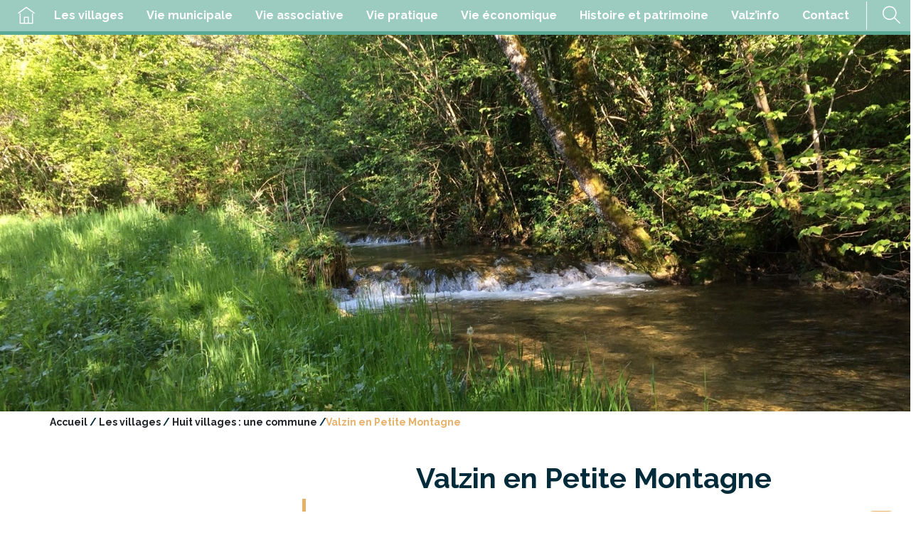

--- FILE ---
content_type: text/html; charset=UTF-8
request_url: https://www.valzinenpetitemontagne.fr/villages/huit-villages-une-commune/valzin-en-petite-montagne/
body_size: 7572
content:
<!DOCTYPE html>
<html lang="fr-FR">
	<head>
		<meta http-equiv="Content-Type" content="text/html; charset=UTF-8" />
		<meta name="viewport" content="width=device-width, initial-scale=1.0, maximum-scale=1.0, user-scalable=no" />
		<title>Valzin en Petite Montagne - Commune de Valzin en Petite Montagne</title>
		<meta name='robots' content='index, follow, max-image-preview:large, max-snippet:-1, max-video-preview:-1' />
	<style>img:is([sizes="auto" i], [sizes^="auto," i]) { contain-intrinsic-size: 3000px 1500px }</style>
	
	<!-- This site is optimized with the Yoast SEO plugin v24.7 - https://yoast.com/wordpress/plugins/seo/ -->
	<link rel="canonical" href="https://www.valzinenpetitemontagne.fr/villages/huit-villages-une-commune/valzin-en-petite-montagne/" />
	<meta property="og:locale" content="fr_FR" />
	<meta property="og:type" content="article" />
	<meta property="og:title" content="Valzin en Petite Montagne - Commune de Valzin en Petite Montagne" />
	<meta property="og:description" content="&nbsp; &nbsp; &nbsp; &nbsp; &nbsp; &nbsp; &nbsp; &nbsp;" />
	<meta property="og:url" content="https://www.valzinenpetitemontagne.fr/villages/huit-villages-une-commune/valzin-en-petite-montagne/" />
	<meta property="og:site_name" content="Commune de Valzin en Petite Montagne" />
	<meta property="article:modified_time" content="2021-04-09T17:17:52+00:00" />
	<meta property="og:image" content="https://www.valzinenpetitemontagne.fr/wp-content/uploads/sites/5/2019/03/le-vazin-a-fetigny-e1599147936257.jpg" />
	<meta property="og:image:width" content="1632" />
	<meta property="og:image:height" content="1224" />
	<meta property="og:image:type" content="image/jpeg" />
	<meta name="twitter:card" content="summary_large_image" />
	<script type="application/ld+json" class="yoast-schema-graph">{"@context":"https://schema.org","@graph":[{"@type":"WebPage","@id":"https://www.valzinenpetitemontagne.fr/villages/huit-villages-une-commune/valzin-en-petite-montagne/","url":"https://www.valzinenpetitemontagne.fr/villages/huit-villages-une-commune/valzin-en-petite-montagne/","name":"Valzin en Petite Montagne - Commune de Valzin en Petite Montagne","isPartOf":{"@id":"http://www.valzinenpetitemontagne.fr/#website"},"primaryImageOfPage":{"@id":"https://www.valzinenpetitemontagne.fr/villages/huit-villages-une-commune/valzin-en-petite-montagne/#primaryimage"},"image":{"@id":"https://www.valzinenpetitemontagne.fr/villages/huit-villages-une-commune/valzin-en-petite-montagne/#primaryimage"},"thumbnailUrl":"https://www.valzinenpetitemontagne.fr/wp-content/uploads/sites/5/2019/03/le-vazin-a-fetigny-e1599147936257.jpg","datePublished":"2019-04-23T06:33:31+00:00","dateModified":"2021-04-09T17:17:52+00:00","breadcrumb":{"@id":"https://www.valzinenpetitemontagne.fr/villages/huit-villages-une-commune/valzin-en-petite-montagne/#breadcrumb"},"inLanguage":"fr-FR","potentialAction":[{"@type":"ReadAction","target":["https://www.valzinenpetitemontagne.fr/villages/huit-villages-une-commune/valzin-en-petite-montagne/"]}]},{"@type":"ImageObject","inLanguage":"fr-FR","@id":"https://www.valzinenpetitemontagne.fr/villages/huit-villages-une-commune/valzin-en-petite-montagne/#primaryimage","url":"https://www.valzinenpetitemontagne.fr/wp-content/uploads/sites/5/2019/03/le-vazin-a-fetigny-e1599147936257.jpg","contentUrl":"https://www.valzinenpetitemontagne.fr/wp-content/uploads/sites/5/2019/03/le-vazin-a-fetigny-e1599147936257.jpg","width":1632,"height":1224,"caption":"le Valzin à Fétigny"},{"@type":"BreadcrumbList","@id":"https://www.valzinenpetitemontagne.fr/villages/huit-villages-une-commune/valzin-en-petite-montagne/#breadcrumb","itemListElement":[{"@type":"ListItem","position":1,"name":"Accueil","item":"http://www.valzinenpetitemontagne.fr/"},{"@type":"ListItem","position":2,"name":"Les villages","item":"http://www.valzinenpetitemontagne.fr/villages/"},{"@type":"ListItem","position":3,"name":"Huit villages : une commune","item":"https://www.valzinenpetitemontagne.fr/villages/huit-villages-une-commune/"},{"@type":"ListItem","position":4,"name":"Valzin en Petite Montagne"}]},{"@type":"WebSite","@id":"http://www.valzinenpetitemontagne.fr/#website","url":"http://www.valzinenpetitemontagne.fr/","name":"Commune de Valzin en Petite Montagne","description":"Huit villages en Petite Montagne","potentialAction":[{"@type":"SearchAction","target":{"@type":"EntryPoint","urlTemplate":"http://www.valzinenpetitemontagne.fr/?s={search_term_string}"},"query-input":{"@type":"PropertyValueSpecification","valueRequired":true,"valueName":"search_term_string"}}],"inLanguage":"fr-FR"}]}</script>
	<!-- / Yoast SEO plugin. -->


<link rel='dns-prefetch' href='//unpkg.com' />
<link rel='dns-prefetch' href='//fonts.googleapis.com' />
		<!-- This site uses the Google Analytics by MonsterInsights plugin v9.4.0 - Using Analytics tracking - https://www.monsterinsights.com/ -->
		<!-- Remarque : MonsterInsights n’est actuellement pas configuré sur ce site. Le propriétaire doit authentifier son compte Google Analytics dans les réglages de MonsterInsights.  -->
					<!-- No tracking code set -->
				<!-- / Google Analytics by MonsterInsights -->
		<link rel='stylesheet' id='adakaflexcontent-icons-css' href='https://www.valzinenpetitemontagne.fr/wp-content/plugins/adaka-flex-content/public/css/icons/style.css?ver=0.0.1' type='text/css' media='all' />
<link rel='stylesheet' id='adakaflexcontent-css' href='https://www.valzinenpetitemontagne.fr/wp-content/plugins/adaka-flex-content/public/css/main.css?ver=0.0.4' type='text/css' media='all' />
<link rel='stylesheet' id='jquery.mCustomScrollbar-css' href='https://www.valzinenpetitemontagne.fr/wp-content/plugins/adaka-flex-content/public/css/jquery.mCustomScrollbar.min.css?ver=0.0.1' type='text/css' media='all' />
<link rel='stylesheet' id='jquery.slick-css' href='https://www.valzinenpetitemontagne.fr/wp-content/plugins/adaka-flex-content/public/css/jquery.slick.1.9.0.css?ver=1.9.0' type='text/css' media='all' />
<link rel='stylesheet' id='wp-block-library-css' href='https://www.valzinenpetitemontagne.fr/wp-includes/css/dist/block-library/style.min.css?ver=6.7.2' type='text/css' media='all' />
<style id='classic-theme-styles-inline-css' type='text/css'>
/*! This file is auto-generated */
.wp-block-button__link{color:#fff;background-color:#32373c;border-radius:9999px;box-shadow:none;text-decoration:none;padding:calc(.667em + 2px) calc(1.333em + 2px);font-size:1.125em}.wp-block-file__button{background:#32373c;color:#fff;text-decoration:none}
</style>
<style id='global-styles-inline-css' type='text/css'>
:root{--wp--preset--aspect-ratio--square: 1;--wp--preset--aspect-ratio--4-3: 4/3;--wp--preset--aspect-ratio--3-4: 3/4;--wp--preset--aspect-ratio--3-2: 3/2;--wp--preset--aspect-ratio--2-3: 2/3;--wp--preset--aspect-ratio--16-9: 16/9;--wp--preset--aspect-ratio--9-16: 9/16;--wp--preset--color--black: #000000;--wp--preset--color--cyan-bluish-gray: #abb8c3;--wp--preset--color--white: #ffffff;--wp--preset--color--pale-pink: #f78da7;--wp--preset--color--vivid-red: #cf2e2e;--wp--preset--color--luminous-vivid-orange: #ff6900;--wp--preset--color--luminous-vivid-amber: #fcb900;--wp--preset--color--light-green-cyan: #7bdcb5;--wp--preset--color--vivid-green-cyan: #00d084;--wp--preset--color--pale-cyan-blue: #8ed1fc;--wp--preset--color--vivid-cyan-blue: #0693e3;--wp--preset--color--vivid-purple: #9b51e0;--wp--preset--gradient--vivid-cyan-blue-to-vivid-purple: linear-gradient(135deg,rgba(6,147,227,1) 0%,rgb(155,81,224) 100%);--wp--preset--gradient--light-green-cyan-to-vivid-green-cyan: linear-gradient(135deg,rgb(122,220,180) 0%,rgb(0,208,130) 100%);--wp--preset--gradient--luminous-vivid-amber-to-luminous-vivid-orange: linear-gradient(135deg,rgba(252,185,0,1) 0%,rgba(255,105,0,1) 100%);--wp--preset--gradient--luminous-vivid-orange-to-vivid-red: linear-gradient(135deg,rgba(255,105,0,1) 0%,rgb(207,46,46) 100%);--wp--preset--gradient--very-light-gray-to-cyan-bluish-gray: linear-gradient(135deg,rgb(238,238,238) 0%,rgb(169,184,195) 100%);--wp--preset--gradient--cool-to-warm-spectrum: linear-gradient(135deg,rgb(74,234,220) 0%,rgb(151,120,209) 20%,rgb(207,42,186) 40%,rgb(238,44,130) 60%,rgb(251,105,98) 80%,rgb(254,248,76) 100%);--wp--preset--gradient--blush-light-purple: linear-gradient(135deg,rgb(255,206,236) 0%,rgb(152,150,240) 100%);--wp--preset--gradient--blush-bordeaux: linear-gradient(135deg,rgb(254,205,165) 0%,rgb(254,45,45) 50%,rgb(107,0,62) 100%);--wp--preset--gradient--luminous-dusk: linear-gradient(135deg,rgb(255,203,112) 0%,rgb(199,81,192) 50%,rgb(65,88,208) 100%);--wp--preset--gradient--pale-ocean: linear-gradient(135deg,rgb(255,245,203) 0%,rgb(182,227,212) 50%,rgb(51,167,181) 100%);--wp--preset--gradient--electric-grass: linear-gradient(135deg,rgb(202,248,128) 0%,rgb(113,206,126) 100%);--wp--preset--gradient--midnight: linear-gradient(135deg,rgb(2,3,129) 0%,rgb(40,116,252) 100%);--wp--preset--font-size--small: 13px;--wp--preset--font-size--medium: 20px;--wp--preset--font-size--large: 36px;--wp--preset--font-size--x-large: 42px;--wp--preset--spacing--20: 0.44rem;--wp--preset--spacing--30: 0.67rem;--wp--preset--spacing--40: 1rem;--wp--preset--spacing--50: 1.5rem;--wp--preset--spacing--60: 2.25rem;--wp--preset--spacing--70: 3.38rem;--wp--preset--spacing--80: 5.06rem;--wp--preset--shadow--natural: 6px 6px 9px rgba(0, 0, 0, 0.2);--wp--preset--shadow--deep: 12px 12px 50px rgba(0, 0, 0, 0.4);--wp--preset--shadow--sharp: 6px 6px 0px rgba(0, 0, 0, 0.2);--wp--preset--shadow--outlined: 6px 6px 0px -3px rgba(255, 255, 255, 1), 6px 6px rgba(0, 0, 0, 1);--wp--preset--shadow--crisp: 6px 6px 0px rgba(0, 0, 0, 1);}:where(.is-layout-flex){gap: 0.5em;}:where(.is-layout-grid){gap: 0.5em;}body .is-layout-flex{display: flex;}.is-layout-flex{flex-wrap: wrap;align-items: center;}.is-layout-flex > :is(*, div){margin: 0;}body .is-layout-grid{display: grid;}.is-layout-grid > :is(*, div){margin: 0;}:where(.wp-block-columns.is-layout-flex){gap: 2em;}:where(.wp-block-columns.is-layout-grid){gap: 2em;}:where(.wp-block-post-template.is-layout-flex){gap: 1.25em;}:where(.wp-block-post-template.is-layout-grid){gap: 1.25em;}.has-black-color{color: var(--wp--preset--color--black) !important;}.has-cyan-bluish-gray-color{color: var(--wp--preset--color--cyan-bluish-gray) !important;}.has-white-color{color: var(--wp--preset--color--white) !important;}.has-pale-pink-color{color: var(--wp--preset--color--pale-pink) !important;}.has-vivid-red-color{color: var(--wp--preset--color--vivid-red) !important;}.has-luminous-vivid-orange-color{color: var(--wp--preset--color--luminous-vivid-orange) !important;}.has-luminous-vivid-amber-color{color: var(--wp--preset--color--luminous-vivid-amber) !important;}.has-light-green-cyan-color{color: var(--wp--preset--color--light-green-cyan) !important;}.has-vivid-green-cyan-color{color: var(--wp--preset--color--vivid-green-cyan) !important;}.has-pale-cyan-blue-color{color: var(--wp--preset--color--pale-cyan-blue) !important;}.has-vivid-cyan-blue-color{color: var(--wp--preset--color--vivid-cyan-blue) !important;}.has-vivid-purple-color{color: var(--wp--preset--color--vivid-purple) !important;}.has-black-background-color{background-color: var(--wp--preset--color--black) !important;}.has-cyan-bluish-gray-background-color{background-color: var(--wp--preset--color--cyan-bluish-gray) !important;}.has-white-background-color{background-color: var(--wp--preset--color--white) !important;}.has-pale-pink-background-color{background-color: var(--wp--preset--color--pale-pink) !important;}.has-vivid-red-background-color{background-color: var(--wp--preset--color--vivid-red) !important;}.has-luminous-vivid-orange-background-color{background-color: var(--wp--preset--color--luminous-vivid-orange) !important;}.has-luminous-vivid-amber-background-color{background-color: var(--wp--preset--color--luminous-vivid-amber) !important;}.has-light-green-cyan-background-color{background-color: var(--wp--preset--color--light-green-cyan) !important;}.has-vivid-green-cyan-background-color{background-color: var(--wp--preset--color--vivid-green-cyan) !important;}.has-pale-cyan-blue-background-color{background-color: var(--wp--preset--color--pale-cyan-blue) !important;}.has-vivid-cyan-blue-background-color{background-color: var(--wp--preset--color--vivid-cyan-blue) !important;}.has-vivid-purple-background-color{background-color: var(--wp--preset--color--vivid-purple) !important;}.has-black-border-color{border-color: var(--wp--preset--color--black) !important;}.has-cyan-bluish-gray-border-color{border-color: var(--wp--preset--color--cyan-bluish-gray) !important;}.has-white-border-color{border-color: var(--wp--preset--color--white) !important;}.has-pale-pink-border-color{border-color: var(--wp--preset--color--pale-pink) !important;}.has-vivid-red-border-color{border-color: var(--wp--preset--color--vivid-red) !important;}.has-luminous-vivid-orange-border-color{border-color: var(--wp--preset--color--luminous-vivid-orange) !important;}.has-luminous-vivid-amber-border-color{border-color: var(--wp--preset--color--luminous-vivid-amber) !important;}.has-light-green-cyan-border-color{border-color: var(--wp--preset--color--light-green-cyan) !important;}.has-vivid-green-cyan-border-color{border-color: var(--wp--preset--color--vivid-green-cyan) !important;}.has-pale-cyan-blue-border-color{border-color: var(--wp--preset--color--pale-cyan-blue) !important;}.has-vivid-cyan-blue-border-color{border-color: var(--wp--preset--color--vivid-cyan-blue) !important;}.has-vivid-purple-border-color{border-color: var(--wp--preset--color--vivid-purple) !important;}.has-vivid-cyan-blue-to-vivid-purple-gradient-background{background: var(--wp--preset--gradient--vivid-cyan-blue-to-vivid-purple) !important;}.has-light-green-cyan-to-vivid-green-cyan-gradient-background{background: var(--wp--preset--gradient--light-green-cyan-to-vivid-green-cyan) !important;}.has-luminous-vivid-amber-to-luminous-vivid-orange-gradient-background{background: var(--wp--preset--gradient--luminous-vivid-amber-to-luminous-vivid-orange) !important;}.has-luminous-vivid-orange-to-vivid-red-gradient-background{background: var(--wp--preset--gradient--luminous-vivid-orange-to-vivid-red) !important;}.has-very-light-gray-to-cyan-bluish-gray-gradient-background{background: var(--wp--preset--gradient--very-light-gray-to-cyan-bluish-gray) !important;}.has-cool-to-warm-spectrum-gradient-background{background: var(--wp--preset--gradient--cool-to-warm-spectrum) !important;}.has-blush-light-purple-gradient-background{background: var(--wp--preset--gradient--blush-light-purple) !important;}.has-blush-bordeaux-gradient-background{background: var(--wp--preset--gradient--blush-bordeaux) !important;}.has-luminous-dusk-gradient-background{background: var(--wp--preset--gradient--luminous-dusk) !important;}.has-pale-ocean-gradient-background{background: var(--wp--preset--gradient--pale-ocean) !important;}.has-electric-grass-gradient-background{background: var(--wp--preset--gradient--electric-grass) !important;}.has-midnight-gradient-background{background: var(--wp--preset--gradient--midnight) !important;}.has-small-font-size{font-size: var(--wp--preset--font-size--small) !important;}.has-medium-font-size{font-size: var(--wp--preset--font-size--medium) !important;}.has-large-font-size{font-size: var(--wp--preset--font-size--large) !important;}.has-x-large-font-size{font-size: var(--wp--preset--font-size--x-large) !important;}
:where(.wp-block-post-template.is-layout-flex){gap: 1.25em;}:where(.wp-block-post-template.is-layout-grid){gap: 1.25em;}
:where(.wp-block-columns.is-layout-flex){gap: 2em;}:where(.wp-block-columns.is-layout-grid){gap: 2em;}
:root :where(.wp-block-pullquote){font-size: 1.5em;line-height: 1.6;}
</style>
<link rel='stylesheet' id='adaka-sml-css' href='https://www.valzinenpetitemontagne.fr/wp-content/plugins/adaka-sml/css/adaka-sml.css?ver=6.7.2' type='text/css' media='all' />
<link rel='stylesheet' id='icomoon-css' href='https://www.valzinenpetitemontagne.fr/wp-content/themes/adaka/css/icomoon/style.css?ver=6.7.2' type='text/css' media='all' />
<link rel='stylesheet' id='google-font-css' href='https://fonts.googleapis.com/css?family=Raleway%3A700%7CLato%3A400%2C700%2C900&#038;ver=6.7.2' type='text/css' media='all' />
<link rel='stylesheet' id='jquery.colorbox-css' href='https://www.valzinenpetitemontagne.fr/wp-content/themes/adaka/css/jquery.colorbox.css?ver=6.7.2' type='text/css' media='all' />
<link rel='stylesheet' id='default-css' href='https://www.valzinenpetitemontagne.fr/wp-content/themes/adaka/style.css?ver=1.5' type='text/css' media='all' />
<link rel='stylesheet' id='default-child-css' href='https://www.valzinenpetitemontagne.fr/wp-content/themes/adaka-child/style.css?ver=1.5' type='text/css' media='all' />
<link rel='stylesheet' id='main-child-css' href='https://www.valzinenpetitemontagne.fr/wp-content/themes/adaka-child/css/main.5.css?ver=1.5' type='text/css' media='all' />
<script type="text/javascript" src="https://www.valzinenpetitemontagne.fr/wp-content/plugins/adaka-flex-content/public/js/helpers.js?ver=6.7.2" id="adakaflexcontent.helper-js"></script>
<script type="text/javascript" src="https://www.valzinenpetitemontagne.fr/wp-content/themes/adaka/js/vendor/jquery-3.3.1.min.js?ver=6.7.2" id="jquery-js"></script>
<script type="text/javascript" src="https://unpkg.com/scrollreveal@4.0.0/dist/scrollreveal.min.js?ver=6.7.2" id="scrollreveal-js"></script>
<script type="text/javascript" src="https://www.valzinenpetitemontagne.fr/wp-content/themes/adaka/js/vendor/jquery.validate.min.js?ver=6.7.2" id="validate-js"></script>
<script type="text/javascript" src="https://www.valzinenpetitemontagne.fr/wp-content/themes/adaka/js/vendor/jquery.validate.message_fr.js?ver=1.5" id="validate-message-js"></script>
<script type="text/javascript" src="https://www.valzinenpetitemontagne.fr/wp-content/themes/adaka/js/vendor/jquery.colorbox.min.js?ver=1.5" id="jquery.colorbox-js"></script>
<script type="text/javascript" src="https://www.valzinenpetitemontagne.fr/wp-content/themes/adaka/js/vendor/jquery.menuMobile.js?ver=1.5" id="menuMobile-js"></script>
<script type="text/javascript" id="script-js-extra">
/* <![CDATA[ */
var oJson = {"ajaxurl":"https:\/\/www.valzinenpetitemontagne.fr\/wp-content\/plugins\/adaka-protect-admin-ajax.php","resturl":"https:\/\/www.valzinenpetitemontagne.fr\/wp-json\/","siteurl":"https:\/\/www.valzinenpetitemontagne.fr","nonce":"1c38aa83e0","isHome":"","id":"2228"};
/* ]]> */
</script>
<script type="text/javascript" src="https://www.valzinenpetitemontagne.fr/wp-content/themes/adaka/js/script.js?ver=1.5" id="script-js"></script>
<script type="text/javascript" src="https://www.valzinenpetitemontagne.fr/wp-content/themes/adaka/js/vendor/parallax.min.js?ver=6.7.2" id="parallax-js"></script>
<link rel='shortlink' href='https://www.valzinenpetitemontagne.fr/?p=2228' />
<script src='https://www.terredemeraude.fr/?dm=2e58db775e6eb38e0bf7100a1c9d8b20&amp;action=load&amp;blogid=5&amp;siteid=1&amp;t=1484373296&amp;back=https%3A%2F%2Fwww.valzinenpetitemontagne.fr%2Fvillages%2Fhuit-villages-une-commune%2Fvalzin-en-petite-montagne%2F' type='text/javascript'></script><!-- Analytics by WP Statistics - https://wp-statistics.com -->
        <link rel="apple-touch-icon-precomposed" sizes="57x57" href="https://www.valzinenpetitemontagne.fr/wp-content/themes/adaka/img/favicon/apple-touch-icon-57x57.png" />
        <link rel="apple-touch-icon-precomposed" sizes="114x114" href="https://www.valzinenpetitemontagne.fr/wp-content/themes/adaka/img/favicon/apple-touch-icon-114x114.png" />
        <link rel="apple-touch-icon-precomposed" sizes="72x72" href="https://www.valzinenpetitemontagne.fr/wp-content/themes/adaka/img/favicon/apple-touch-icon-72x72.png" />
        <link rel="apple-touch-icon-precomposed" sizes="144x144" href="https://www.valzinenpetitemontagne.fr/wp-content/themes/adaka/img/favicon/apple-touch-icon-144x144.png" />
        <link rel="apple-touch-icon-precomposed" sizes="60x60" href="https://www.valzinenpetitemontagne.fr/wp-content/themes/adaka/img/favicon/apple-touch-icon-60x60.png" />
        <link rel="apple-touch-icon-precomposed" sizes="120x120" href="https://www.valzinenpetitemontagne.fr/wp-content/themes/adaka/img/favicon/apple-touch-icon-120x120.png" />
        <link rel="apple-touch-icon-precomposed" sizes="76x76" href="https://www.valzinenpetitemontagne.fr/wp-content/themes/adaka/img/favicon/apple-touch-icon-76x76.png" />
        <link rel="apple-touch-icon-precomposed" sizes="152x152" href="https://www.valzinenpetitemontagne.fr/wp-content/themes/adaka/img/favicon/apple-touch-icon-152x152.png" />
        <link rel="icon" type="image/png" href="https://www.valzinenpetitemontagne.fr/wp-content/themes/adaka/img/favicon/favicon-196x196.png" sizes="196x196" />
        <link rel="icon" type="image/png" href="https://www.valzinenpetitemontagne.fr/wp-content/themes/adaka/img/favicon/favicon-96x96.png" sizes="96x96" />
        <link rel="icon" type="image/png" href="https://www.valzinenpetitemontagne.fr/wp-content/themes/adaka/img/favicon/favicon-32x32.png" sizes="32x32" />
        <link rel="icon" type="image/png" href="https://www.valzinenpetitemontagne.fr/wp-content/themes/adaka/img/favicon/favicon-16x16.png" sizes="16x16" />
        <link rel="icon" type="image/png" href="https://www.valzinenpetitemontagne.fr/wp-content/themes/adaka/img/favicon/favicon-128.png" sizes="128x128" />
        <meta name="msapplication-TileImage" content="https://www.valzinenpetitemontagne.fr/wp-content/themes/adaka/img/favicon/mstile-144x144.png" />
        <meta name="msapplication-square70x70logo" content="https://www.valzinenpetitemontagne.fr/wp-content/themes/adaka/img/favicon/mstile-70x70.png" />
        <meta name="msapplication-square150x150logo" content="https://www.valzinenpetitemontagne.fr/wp-content/themes/adaka/img/favicon/mstile-150x150.png" />
        <meta name="msapplication-wide310x150logo" content="https://www.valzinenpetitemontagne.fr/wp-content/themes/adaka/img/favicon/mstile-310x150.png" />
        <meta name="msapplication-square310x310logo" content="https://www.valzinenpetitemontagne.fr/wp-content/themes/adaka/img/favicon/mstile-310x310.png" />
    <link rel="icon" href="https://www.valzinenpetitemontagne.fr/wp-content/uploads/sites/5/2019/03/cropped-logo33-32x32.jpg" sizes="32x32" />
<link rel="icon" href="https://www.valzinenpetitemontagne.fr/wp-content/uploads/sites/5/2019/03/cropped-logo33-192x192.jpg" sizes="192x192" />
<link rel="apple-touch-icon" href="https://www.valzinenpetitemontagne.fr/wp-content/uploads/sites/5/2019/03/cropped-logo33-180x180.jpg" />
<meta name="msapplication-TileImage" content="https://www.valzinenpetitemontagne.fr/wp-content/uploads/sites/5/2019/03/cropped-logo33-270x270.jpg" />
		<style type="text/css" id="wp-custom-css">
			@media screen and (max-width: 575px) {
 .adakaflexcontent-galerie_images_textes_first .slider .image .content {
    display: block !important;
  }
	/*.page-id-5 .content .titre {
	display: none !important;
	}*/
}

/*.page-id-5 .container .titre {
	display: none !important;
}
*/		</style>
			</head>
	<body class="page-template-default page page-id-2228 page-child parent-pageid-9175">
		<header>
			<div class="container-fluid upper-navbar bg-dark" style="display: none;">
				<div class="row">
					<nav class="col-auto text-white">
						<ul class="d-flex flex-row pt-2" style="gap: 30px;">
							<li><a href="#article">Contenu</a></li>
							<li><a href="#mainMenu">Menu</a></li>
							<li><a href="#searchform" data-toggle="searchform">Recherche</a></li>
							<li><a href="#footer">Pieds de page</a></li>
							<li><a href="https://www.terredemeraude.fr/accessibilite/">Charte d'accessibilité</a></li>
						</ul>
					</nav>
				</div>
			</div>
			
			<div class="row justify-content-center">
				<button type="button" class="hamburger" id="hamburger">
					<span></span>
					<span></span>
					<span></span>
				</button>
												<nav class="col-auto align-items-center" id="mainMenu">
															<ul id="menu-menu-principal" class="menu"><li id="nav-menu-item-6446" class="main-menu-item  menu-item-even menu-item-depth-0 menu5 menu-item menu-item-type-post_type menu-item-object-page menu-item-home menu-home"><a href="https://www.valzinenpetitemontagne.fr/" class="menu-link main-menu-link"><span><span class="icon-home"></span><span class="legend">Accueil</span></span></a></li>
<li id="nav-menu-item-1794" class="main-menu-item  menu-item-even menu-item-depth-0 menu114 menu-item menu-item-type-post_type menu-item-object-page current-page-ancestor"><a href="https://www.valzinenpetitemontagne.fr/villages/" class="menu-link main-menu-link ancestor"><span>Les villages</span></a></li>
<li id="nav-menu-item-32" class="main-menu-item  menu-item-even menu-item-depth-0 menu22 menu-item menu-item-type-post_type menu-item-object-page"><a href="https://www.valzinenpetitemontagne.fr/vie-municipale/" class="menu-link main-menu-link"><span>Vie municipale</span></a></li>
<li id="nav-menu-item-36" class="main-menu-item  menu-item-even menu-item-depth-0 menu8 menu-item menu-item-type-post_type menu-item-object-page"><a href="https://www.valzinenpetitemontagne.fr/associations/" class="menu-link main-menu-link"><span>Vie associative</span></a></li>
<li id="nav-menu-item-35" class="main-menu-item  menu-item-even menu-item-depth-0 menu9 menu-item menu-item-type-post_type menu-item-object-page"><a href="https://www.valzinenpetitemontagne.fr/vie-pratique/" class="menu-link main-menu-link"><span>Vie pratique</span></a></li>
<li id="nav-menu-item-34" class="main-menu-item  menu-item-even menu-item-depth-0 menu10 menu-item menu-item-type-post_type menu-item-object-page"><a href="https://www.valzinenpetitemontagne.fr/vie-economique-et-services/" class="menu-link main-menu-link"><span>Vie économique</span></a></li>
<li id="nav-menu-item-1793" class="main-menu-item  menu-item-even menu-item-depth-0 menu18 menu-item menu-item-type-post_type menu-item-object-page"><a href="https://www.valzinenpetitemontagne.fr/patrimoine/" class="menu-link main-menu-link"><span>Histoire et patrimoine</span></a></li>
<li id="nav-menu-item-2122" class="main-menu-item  menu-item-even menu-item-depth-0 menu2120 menu-item menu-item-type-post_type menu-item-object-page"><a href="https://www.valzinenpetitemontagne.fr/valzinfo/" class="menu-link main-menu-link"><span>Valz’info</span></a></li>
<li id="nav-menu-item-8517" class="main-menu-item  menu-item-even menu-item-depth-0 menu8514 menu-item menu-item-type-post_type menu-item-object-page"><a href="https://www.valzinenpetitemontagne.fr/pages-techniques/contact/" class="menu-link main-menu-link"><span>Contact</span></a></li>
</ul>					<div class="sep"></div>
					<div class="search">
						<button class="btn-icon-only" data-toggle="searchform">
							<i class="icon-search"></i>
						</button>
					</div>
				</nav>
			</div>
		</header>
		<main>
		<article class="main-content" id="article">
    <div class="container-fluid adakaflexcontent adakaflexcontent-galerie_images_textes_first adakaflexcontent-index-">
        <div class="row">
            <div class="slider" data-auto-speed="6000">
                                                            <div class="image" style="background-image: url('https://www.valzinenpetitemontagne.fr/wp-content/uploads/sites/5/2019/03/le-vazin-a-fetigny-e1599147936257.jpg')">
                            <div class="content">
                                                                                                                            </div>
                        </div>
                                                                    </div>
        </div>
        <div class="container">
            <div class="caption-container d-flex align-items-center">
                    <div class="caption-wrapper" style="display:none;">
                                            </div>
            </div>
        </div>

            </div>
<div class="breadcrumbs">
    <div class="container">
        <div id="breadcrumbs"><span><span><a href="https://www.valzinenpetitemontagne.fr/">Accueil</a></span> / <span><a href="https://www.valzinenpetitemontagne.fr/villages/">Les villages</a></span> / <span><a href="https://www.valzinenpetitemontagne.fr/villages/huit-villages-une-commune/">Huit villages : une commune</a></span> / <span class="breadcrumb_last" aria-current="page">Valzin en Petite Montagne</span></span></div>    </div>
</div>



<div class="container">
	<div class="row justify-content-center">
		<aside class="col-md-4 col-12 sidebar">
    
        <nav class="nav-children">
        <ul>
            <li><a class="active" href="https://www.valzinenpetitemontagne.fr/villages/huit-villages-une-commune/valzin-en-petite-montagne/" >Valzin en Petite Montagne</a></li><li><a href="https://www.valzinenpetitemontagne.fr/villages/huit-villages-une-commune/merci/" >Merci</a></li><li><a href="https://www.valzinenpetitemontagne.fr/villages/huit-villages-une-commune/les-villages-vus-par-firmin/" >Les villages vus par Firmin</a></li>        </ul>
    </nav>
        
    </aside>
		<div class="col-md-8 col-12">
												<h1 class="post-title">Valzin en Petite Montagne</h1>
					<div class="post-content">
						<div class="col-md-8 col-xs-12">
<div class="post-content">
<h4 class="accroche">&nbsp;</h4>
</div>
</div>
<p><a href="https://www.valzinenpetitemontagne.fr/wp-content/uploads/sites/5/2020/03/le-valzin.jpg"><img fetchpriority="high" decoding="async" class="alignnone wp-image-6341" src="https://www.valzinenpetitemontagne.fr/wp-content/uploads/sites/5/2020/03/le-valzin-300x194.jpg" alt="" width="716" height="463" srcset="https://www.valzinenpetitemontagne.fr/wp-content/uploads/sites/5/2020/03/le-valzin-300x194.jpg 300w, https://www.valzinenpetitemontagne.fr/wp-content/uploads/sites/5/2020/03/le-valzin-768x497.jpg 768w, https://www.valzinenpetitemontagne.fr/wp-content/uploads/sites/5/2020/03/le-valzin-124x80.jpg 124w, https://www.valzinenpetitemontagne.fr/wp-content/uploads/sites/5/2020/03/le-valzin-307x199.jpg 307w, https://www.valzinenpetitemontagne.fr/wp-content/uploads/sites/5/2020/03/le-valzin-617x400.jpg 617w, https://www.valzinenpetitemontagne.fr/wp-content/uploads/sites/5/2020/03/le-valzin-248x161.jpg 248w, https://www.valzinenpetitemontagne.fr/wp-content/uploads/sites/5/2020/03/le-valzin-750x486.jpg 750w, https://www.valzinenpetitemontagne.fr/wp-content/uploads/sites/5/2020/03/le-valzin-664x430.jpg 664w, https://www.valzinenpetitemontagne.fr/wp-content/uploads/sites/5/2020/03/le-valzin-110x71.jpg 110w, https://www.valzinenpetitemontagne.fr/wp-content/uploads/sites/5/2020/03/le-valzin-400x259.jpg 400w, https://www.valzinenpetitemontagne.fr/wp-content/uploads/sites/5/2020/03/le-valzin.jpg 820w" sizes="(max-width: 716px) 100vw, 716px" /></a></p>
<p>&nbsp;</p>
<p>&nbsp;</p>
<p>&nbsp;</p>
<p>&nbsp;</p>
<p>&nbsp;</p>
<p>&nbsp;</p>
<p>&nbsp;</p>
					</div>
					<div class="post-share">
	Partager sur les réseaux sociaux :
	<a class="social-circle social-circle-large bg-primary" data-adaka-share="facebook" href="#" target="_blank"><i class="icon-facebook"></i></a>
	<a class="social-circle social-circle-large bg-secondary" data-adaka-share="twitter" href="#" target="_blank"><i class="icon-twitter"></i></a>

</div>
									</div>
	</div>
</div>
					</article>

        <button type="button" class="scrolltop out" id="scrolltop"><i class="icon-arrow-up"></i>Haut de page</button>

		<footer >
				                <div class="socials-bar">
											<a class="social-circle bg-primary" href="https://www.facebook.com/Valzin-en-Petite-Montagne-109906197512944" target="_blank"><i class="icon-facebook"></i></a>
																                </div>
	        						<div class="footer-top">
						<div class="container">
							<div class="row align-items-center">
		                        		                                    <div class="col-md-4">
		                                        <img src="https://www.valzinenpetitemontagne.fr/wp-content/uploads/sites/5/2022/11/logo-valzin-en-petite-montagne.jpg" alt="Commune de Valzin en Petite Montagne" class="logo-footer">
		                                    </div>
		                                								<div class="col-lg">
									<nav class="menu-footer-top">
										<ul id="menu-menu-pied-de-page-haut" class="menu"><li id="menu-item-3710" class="menu-item menu-item-type-custom menu-item-object-custom menu-item-3710"><a href="https://www.terredemeraude.fr/">Terre d&rsquo;Emeraude Communauté</a></li>
<li id="menu-item-951" class="menu-item menu-item-type-custom menu-item-object-custom menu-item-951"><a href="https://adapemont.fr/">Adapemont</a></li>
<li id="menu-item-952" class="menu-item menu-item-type-custom menu-item-object-custom menu-item-952"><a href="https://www.juralacs.com/fr/">Office du tourisme</a></li>
<li id="menu-item-950" class="menu-item menu-item-type-custom menu-item-object-custom menu-item-950"><a href="https://www.mairiearinthod.fr/">Mairie d&rsquo;Arinthod</a></li>
</ul>									</nav>
								</div>
																	<div class="col-md-auto">
										<form class="sml_subscribe " method="post"><input class="sml_hiddenfield" name="sml_subscribe" type="hidden" value="1"><div class="sml_title">Recevez la newsletter</div><p class="sml_email"><input class="sml_emailinput" name="sml_email" placeholder="Votre adresse e-mail" type="email" value=""></p><p class="sml_submit"><input name="submit" class="btn sml_submitbtn" type="submit" value="Ok"></p><div class="clear"></div></form>									</div>
															</div>
						</div>
					</div>
					
			<div class="footer-bottom">
				<div class="container">
					<div class="row align-items-center">
						<div class="col-12 col-md-auto">
							&copy; 2018-2020 CC Terre d'Emeraude
						</div>
						<div class="col-12 col-md text-center">
							<ul id="menu-menu-pied-de-page-bas" class="menu-footer-bottom"><li id="menu-item-74" class="menu-item menu-item-type-post_type menu-item-object-page menu-item-74"><a href="https://www.valzinenpetitemontagne.fr/pages-techniques/mentions-legales/">Mentions légales</a></li>
<li id="menu-item-73" class="menu-item menu-item-type-post_type menu-item-object-page menu-item-73"><a href="https://www.valzinenpetitemontagne.fr/pages-techniques/cookies/">Cookies</a></li>
<li id="menu-item-752" class="menu-item menu-item-type-post_type menu-item-object-page menu-item-752"><a href="https://www.valzinenpetitemontagne.fr/pages-techniques/plan-du-site/">Plan du site</a></li>
</ul>						</div>
						<div class="col-12 col-md-auto text-right">
							Conception : 							<a href="https://www.adaka.fr" class="credit-link" target="_blank">ADaKa</a>
						</div>
					</div>
				</div>
			</div>
		</footer>
		<div class="search-form-popin" id="searchform">
	<form method="get"  action="https://www.valzinenpetitemontagne.fr/"  class="wp-search-form">
		<div class="container">
			<div class="input-group">
				<input type="text" class="form-control" placeholder="Rechercher" name="s" value="" />
				<button type="submit" class="input-group-addon"><i class="icon-search"></i></button>
			</div>
		</div>
		<button class="close"><i class="icon-close"></i></button>
	</form>
</div>
		
		<script type="text/javascript" id="adaka_share_scripts-js-extra">
/* <![CDATA[ */
var adaka_share_json = {"ajaxurl":"https:\/\/www.valzinenpetitemontagne.fr\/wp-content\/plugins\/adaka-protect-admin-ajax.php","mail_form":"<div style=\"background:#fff;padding:15px 25px;max-width:100%;width:450px;margin:0 auto;\">\r\n\t<h1 style=\"padding: 0 0 25px;margin:0;\">Partager via e-mail<\/h1>\r\n\r\n\t<div id=\"share_mail_sended\" style=\"display:none;\">\r\n\t\t<span>Votre message a \u00e9t\u00e9 transmit.<\/span><br>\r\n\t\t<span>Merci<\/span>\r\n\t<\/div>\r\n\r\n\t<div id=\"share_mail_form\">\r\n\t\t<div id=\"share_mail_error\" style=\"display:none;\">\r\n\t\t\t<span>Une erreur est sruvenue lors de l'envoie de votre message.<\/span><br>\r\n\t\t\t<span>Merci d'essayer \u00e0 nouveau ult\u00e9rieurement.<\/span>\r\n\t\t<\/div>\r\n\r\n\t\t<label for=\"share_mail_from\" style=\"display:block;\">\r\n\t\t\tDe :\t\t<\/label>\r\n\t\t<input type=\"mail\" class=\"form-control\" name=\"share_mail_from\" id=\"share_mail_from\" style=\"width:100%;\">\r\n\t\t<div data-rel=\"from\" style=\"display:none;color:#E20026;font-size:1.2rem;\">Une adresse e-mail valide est requise.<\/div>\r\n\t\t<hr>\r\n\r\n\t\t<label for=\"share_mail_to\" style=\"display:block;\">\r\n\t\t\tA :\t\t<\/label>\r\n\t\t<input type=\"mail\" class=\"form-control\" name=\"share_mail_to\" id=\"share_mail_to\" style=\"width:100%;\">\r\n\t\t<div data-rel=\"to\" style=\"display:none;color:#E20026;font-size:1.2rem;\">Une adresse e-mail valide est requise.<\/div>\r\n\t\t<hr>\r\n\r\n\t\t<label for=\"share_mail_subject\" style=\"display:block;\">\r\n\t\t\tSujet :\t\t<\/label>\r\n\t\t<input type=\"text\" class=\"form-control\" name=\"share_mail_subject\" id=\"share_mail_subject\" style=\"width:100%;\">\r\n\t\t<div data-rel=\"subject\" style=\"display:none;color:#E20026;font-size:1.2rem;\">Ce champs est requis.<\/div>\r\n\t\t<hr>\r\n\r\n\t\t<label for=\"share_mail_text\" style=\"display:block;\">\r\n\t\t\tMessage :\t\t<\/label>\r\n\t\t<textarea class=\"form-control\" name=\"share_mail_text\" id=\"share_mail_text\" style=\"width:100%;\"><\/textarea>\r\n\t\t<div data-rel=\"text\" style=\"display:none;color:#E20026;font-size:1.2rem;\">Ce champs est requis.<\/div>\r\n\t\t<hr>\r\n\r\n\t\t<button id=\"share_mail_btn\" name=\"share_mail_btn\" class=\"btn btn-primary\" style=\"display:block;width:100%;\">\r\n\t\t\tEnvoyer\t\t<\/button>\r\n\t<\/div>\r\n\r\n\t<div id=\"share_mail_loader\" style=\"display:none;opacity:0.4;background:#000;position:absolute;top:0;left:0;width:100%;height:100%;\"><\/div>\r\n<\/div>\r\n","run_default_script":"1","addthis_migration":""};
/* ]]> */
</script>
<script type="text/javascript" src="https://www.valzinenpetitemontagne.fr/wp-content/plugins/adaka-share/js/jquery.adaka-share.js?ver=1.0" id="adaka_share_scripts-js"></script>
<script type="text/javascript" src="https://www.valzinenpetitemontagne.fr/wp-content/themes/adaka/js/vendor/jquery.offscreen.js?ver=6.7.2" id="jquery.offscreen-js"></script>
<script type="text/javascript" id="adaka-sml-js-extra">
/* <![CDATA[ */
var smlAdaka = {"ajaxurl":"https:\/\/www.valzinenpetitemontagne.fr\/wp-content\/plugins\/adaka-protect-admin-ajax.php","nonce":"c83f181087","thankyou":"Merci pour votre inscription","alreadyexists":"Vous \u00eates d\u00e9j\u00e0 inscrit","jscallback":"","messageFade":"-1"};
/* ]]> */
</script>
<script type="text/javascript" src="https://www.valzinenpetitemontagne.fr/wp-content/plugins/adaka-sml/js/adaka-sml.js?ver=6.7.2" id="adaka-sml-js"></script>
	<script defer src="https://static.cloudflareinsights.com/beacon.min.js/vcd15cbe7772f49c399c6a5babf22c1241717689176015" integrity="sha512-ZpsOmlRQV6y907TI0dKBHq9Md29nnaEIPlkf84rnaERnq6zvWvPUqr2ft8M1aS28oN72PdrCzSjY4U6VaAw1EQ==" data-cf-beacon='{"version":"2024.11.0","token":"988d3f0af9bc4adf935dd7baf35088ea","r":1,"server_timing":{"name":{"cfCacheStatus":true,"cfEdge":true,"cfExtPri":true,"cfL4":true,"cfOrigin":true,"cfSpeedBrain":true},"location_startswith":null}}' crossorigin="anonymous"></script>
</body>
</html>


--- FILE ---
content_type: text/css
request_url: https://www.valzinenpetitemontagne.fr/wp-content/plugins/adaka-flex-content/public/css/main.css?ver=0.0.4
body_size: 4525
content:
.adakaflexcontent-accordeons{margin-bottom:50px}.adakaflexcontent-accordeons .options{max-width:960px;margin-left:auto;margin-right:auto;padding:0 5px;font-size:1.5rem}.adakaflexcontent-accordeons .options .accordeons-up-all{float:right;cursor:pointer;margin-left:15px}.adakaflexcontent-accordeons .options .accordeons-down-all{float:right;cursor:pointer}.adakaflexcontent-accordeons .options i{position:relative;top:2px;font-size:18px;margin-right:3px}.adakaflexcontent-accordeons .accordeons{max-width:960px;margin-left:auto;margin-right:auto}.adakaflexcontent-accordeons .accordeons h3.adakaflexcontent-accordeons-title{cursor:pointer;border-bottom:1px solid;padding:10px 5px;margin-bottom:0;font-size:2.2rem}.adakaflexcontent-accordeons .accordeons h3.adakaflexcontent-accordeons-title .accordeons-up,.adakaflexcontent-accordeons .accordeons h3.adakaflexcontent-accordeons-title .accordeons-down{font-size:22px;float:right;opacity:1;line-height:33px}.adakaflexcontent-accordeons .accordeons h3.adakaflexcontent-accordeons-title .accordeons-down{position:relative;left:22px}.adakaflexcontent-accordeons .accordeons h3.adakaflexcontent-accordeons-title .accordeons-down,.adakaflexcontent-accordeons .accordeons.active h3.adakaflexcontent-accordeons-title .accordeons-up{opacity:0}.adakaflexcontent-accordeons .accordeons.active h3.adakaflexcontent-accordeons-title .accordeons-down{opacity:1}.adakaflexcontent-accordeons .accordeons .post-content{display:none;max-width:960px;margin-left:auto;margin-right:auto;padding:15px 30px 30px}.adakaflexcontent-accordeons .accordeons .post-content>*:last-child{margin-bottom:0}.adakaflexcontent-contact_form .ninja-forms-form-wrap .nf-error-wrap{line-height:1em}.adakaflexcontent-contact_form .nf-after-field .nf-error-msg,.adakaflexcontent-contact_form .nf-form-layout .nf-error-msg{font-size:1.4rem;line-height:1em;top:0}.adakaflexcontent-contact_form .nf-error .ninja-forms-field{border:1px solid #e80000 !important}.adakaflexcontent-contact_form .nf-form-layout .submit-wrap input[type="button"]{cursor:pointer}.adakaflexcontent-galerie_images_textes{font-size:0;margin-bottom:52px}.adakaflexcontent-galerie_images_textes .slider{width:100%;max-width:100%;display:block;position:relative}.adakaflexcontent-galerie_images_textes .slider .slick-arrow{position:absolute;top:50%;font-size:40px;color:#fff;display:block;background:transparent;margin-top:-20px;cursor:pointer;width:auto;height:40px;line-height:40px;padding:0;margin:-29px 0 0 0;border:0;z-index:10;outline:0}.adakaflexcontent-galerie_images_textes .slider .slick-arrow:hover{color:#F39800}.adakaflexcontent-galerie_images_textes .slider .slick-prev{left:24px}.adakaflexcontent-galerie_images_textes .slider .slick-next{right:24px}.adakaflexcontent-galerie_images_textes .slider .image{background-position:center center;background-size:cover;display:table;width:100%;height:700px;position:relative}.adakaflexcontent-galerie_images_textes .slider .image .fluidMedia{padding:0;top:0;left:0;width:100%;height:100%;margin:0;position:absolute}.adakaflexcontent-galerie_images_textes .slider .video .fluidMedia video{position:absolute;top:0;left:0;width:100%;height:100%;object-fit:cover}.adakaflexcontent-index-0.adakaflexcontent-galerie_images_textes .slider .image{height:551px}.adakaflexcontent-galerie_images_textes .slider .image .content{display:table;width:100%;height:100%;max-width:1280px;margin-left:auto;margin-right:auto;padding:0 75px}.adakaflexcontent-galerie_images_textes .slider .image.video .content{pointer-events:none}.adakaflexcontent-galerie_images_textes .slider .image .content .cell{display:table-cell;vertical-align:middle;width:100%;padding:35px 0 22px}.adakaflexcontent-galerie_images_textes .slider .image .content .titre{font-size:6rem;line-height:7.2rem;color:#fff;font-weight:bold;position:relative;margin-bottom:17px;padding-bottom:8px}.adakaflexcontent-galerie_images_textes .slider .image .content .titre:after{width:94px;height:4px;background:#F39800;content:' ';display:block;left:0;top:100%;position:absolute}.adakaflexcontent-galerie_images_textes .slider .image .content .texte{font-size:2rem;line-height:3rem;color:#fff;font-weight:bold;max-width:570px;margin-bottom:20px}.adakaflexcontent-galerie_images_textes_first .slider .image .content .texte *:last-child{margin-bottom:0px}.adakaflexcontent-galerie_images_textes .slider .image .content a.slider-button{font-size:2rem;color:#fff;background:#F39800;line-height:3rem;border:1px solid #F39800;display:inline-block;padding:4px 18px;text-decoration:none;outline:0}.adakaflexcontent-galerie_images_textes .slider .image .content a.slider-button:hover{color:#F39800;background:#fff}.adakaflexcontent-galerie_images_textes .slider .image .caption{background:#000;font-size:2.1rem;color:#fff;padding:7px 95px;line-height:32px;position:absolute;bottom:6px;left:0;width:100%}.adakaflexcontent-galerie_images_textes_first{font-size:0;margin-bottom:42px;position:relative}.adakaflexcontent-galerie_images_textes_first .slider{width:100%;max-width:100%;display:block;position:relative}.adakaflexcontent-galerie_images_textes_first .slider .slick-arrow{position:absolute;top:50%;font-size:40px;color:#fff;display:block;background:transparent;margin-top:-20px;cursor:pointer;width:auto;height:40px;line-height:40px;padding:0;margin:-29px 0 0 0;border:0;z-index:10;outline:0}.adakaflexcontent-galerie_images_textes_first .slider .slick-arrow:hover{color:#F39800}.adakaflexcontent-galerie_images_textes_first .slider .slick-prev{left:24px}.adakaflexcontent-galerie_images_textes_first .slider .slick-next{right:24px}.adakaflexcontent-galerie_images_textes_first .slider .image{background-position:center center;background-size:cover;display:table;width:100%;height:551px;position:relative}.adakaflexcontent-galerie_images_textes_first .slider .image .fluidMedia{padding:0;top:0;left:0;width:100%;height:100%;margin:0;position:absolute}.adakaflexcontent-galerie_images_textes_first .slider .image .fluidMedia>*{position:absolute;top:0;left:0;width:100%;height:100%}.adakaflexcontent-galerie_images_textes_first .slider .image .content{display:table;width:100%;height:100%;max-width:1280px;margin-left:auto;margin-right:auto;padding:0 75px}.adakaflexcontent-galerie_images_textes_first .slider .image.video .content{pointer-events:none}.adakaflexcontent-galerie_images_textes_first .slider .image .content .cell{display:table-cell;vertical-align:middle;width:100%;padding:35px 0 22px}.adakaflexcontent-galerie_images_textes_first .slider .image .content .titre{font-size:6rem;line-height:7.2rem;color:#fff;font-weight:bold;position:relative;margin-bottom:17px;padding-bottom:8px}.adakaflexcontent-galerie_images_textes_first .slider .image .content .titre:after{width:94px;height:4px;background:#F39800;content:' ';display:block;left:0;top:100%;position:absolute}.adakaflexcontent-galerie_images_textes_first .slider .image .content .texte{font-size:2rem;line-height:3rem;color:#fff;font-weight:bold;width:570px;max-width:50%;margin-bottom:20px}.adakaflexcontent-galerie_images_textes_first .slider .image .content .texte *:last-child{margin-bottom:0px}.adakaflexcontent-galerie_images_textes_first .slider .image .content a.slider-button{font-size:2rem;color:#fff;background:#F39800;line-height:3rem;border:1px solid #F39800;display:inline-block;padding:4px 18px;text-decoration:none;outline:0}.adakaflexcontent-galerie_images_textes_first .slider .image .content a.slider-button:hover{color:#F39800;background:#fff}.adakaflexcontent-galerie_images_textes_first .slider .image .caption{background:#000;font-size:2.1rem;color:#fff;padding:7px 95px;line-height:32px;position:absolute;bottom:0;left:0;width:100%}.adakaflexcontent-galerie_images_textes_first .bull-zone{max-width:340px;position:absolute;right:10%;width:30%;bottom:-80px}.adakaflexcontent-galerie_images_textes_first .bull{width:100%;height:0;padding-bottom:100%;-webkit-border-radius:50%;-moz-border-radius:50%;border-radius:50%;position:relative;margin-bottom:15px;background:#ffe900}.adakaflexcontent-galerie_images_textes_first .bull:after{content:"";position:absolute;width:0px;height:0px;border-top:4px solid transparent;border-bottom:112px solid transparent;border-right:60px solid #ffe900;border-left:0;bottom:auto;top:50%;left:-42px;margin:-51px 0 0 0px}.adakaflexcontent-galerie_images_textes_first .bull .content-bull{position:absolute;width:70%;left:15%;height:70%;top:15%;overflow:hidden}.adakaflexcontent-galerie_images_textes_first .bull .content-bull>div{text-align:center;font-weight:bold;height:100%;display:table;width:100%}.adakaflexcontent-galerie_images_textes_first .bull .content-bull>div>div{display:table-cell;vertical-align:middle;overflow:hidden;font-size:1.8rem;font-weight:bold;line-height:1.6em;color:#5B5959}.adakaflexcontent-historique .events-list{position:relative}.adakaflexcontent-historique .events-list:before{position:absolute;top:0;left:50%;background:grey;width:1px;height:100%;content:''}.adakaflexcontent-historique .events-list .event h3{position:relative;margin-bottom:0}.adakaflexcontent-historique .events-list .event h3:before{width:11px;height:11px;content:'';background:grey;border-radius:50%;position:absolute;top:50%;transform:translateY(-50%)}.adakaflexcontent-historique .events-list .event.odd h3:before{right:100%;margin-right:9px}.adakaflexcontent-historique .events-list .event.even{text-align:right}.adakaflexcontent-historique .events-list .event.even h3:before{left:100%;margin-left:10px}.adakaflexcontent-image img{display:block;width:100%;height:auto}.adakaflexcontent-informations_2col{background-size:cover;background-position:center;padding-top:186px;padding-bottom:105px}.adakaflexcontent-informations_2col *{color:#fff;text-shadow:0px 1px 5px rgba(0,0,0,0.5)}.adakaflexcontent-informations_2col .adakaflexcontent-informations_2col-left *{text-align:right}.adakaflexcontent-informations_2col .adakaflexcontent-informations_2col-left>*{padding-right:27px}.adakaflexcontent-informations_2col .adakaflexcontent-informations_2col-left a{float:right;margin-right:27px;margin-left:0}.adakaflexcontent-informations_2col .adakaflexcontent-informations_2col-right>*{padding-left:27px}.adakaflexcontent-informations_2col h3{font-size:2.2rem;margin-bottom:-1px}.adakaflexcontent-informations_2col h2{font-size:4.5rem;line-height:1.08em;margin-bottom:25px}.adakaflexcontent-informations_2col p.text_1{font-size:2.8rem;line-height:1.42em;margin-bottom:14px}.adakaflexcontent-informations_2col p.text_2{font-size:3.2rem;margin-bottom:27px}.adakaflexcontent-informations_2col .post-content p:last-child{margin-bottom:0}.adakaflexcontent-informations_2col a{font-size:1.6rem;font-weight:bold;display:inline-block;border:1px solid #fff;margin-left:26px;padding:4px 41px 5px !important;border-radius:15px}.adakaflexcontent-informations_2col a:hover{background:#fff;color:#000}.adakaflexcontent-informations_2col>*:last-child{margin-bottom:0 !important}.adakaflexcontent-liste_suggestions{margin-bottom:55px}.adakaflexcontent-liste_suggestions>.row{text-align:center;font-size:0}.adakaflexcontent-liste_suggestions .item{position:relative;display:inline-block;padding-bottom:30px}.adakaflexcontent-liste_suggestions .item .image{background-position:center center;background-size:cover;height:0;padding-bottom:100%;width:100%;position:relative}.adakaflexcontent-liste_suggestions .item .image .content{position:absolute;height:100%;width:100%;top:0;left:0;display:table;background:rgba(0,0,0,0.3)}.adakaflexcontent-liste_suggestions .item .image .content .cell{display:table-cell;vertical-align:middle}.adakaflexcontent-liste_suggestions .item .image .content .cell .titre{font-weight:bold;font-size:3.6rem;line-height:4.32rem;color:#fff}.adakaflexcontent-liste_suggestions .item .image .content .cell .button{position:absolute;bottom:11%;left:50%;transform:translatex(-50%);font-size:2rem;line-height:3rem;color:#fff;font-weight:bold;border:4px solid #fff;padding:3px 39px;text-decoration:none;z-index:7}.adakaflexcontent-liste_suggestions .item .image .content .cell .button:hover{background:#fff;color:#1f2121}@media (max-width: 767px){.adakaflexcontent-liste_suggestions .item{padding-bottom:15px}}.adakaflexcontent-map.leaflet-fullscreen-on{height:100%;width:100%;max-width:none;padding:0}.adakaflexcontent-map.leaflet-fullscreen-on>.container{max-width:none;padding:0;height:100%}.adakaflexcontent-map.leaflet-fullscreen-on>.container .map-container{height:100%}.adakaflexcontent-map.leaflet-fullscreen-on>.container .map-container .mobile-instructions{position:absolute;top:0;left:0;height:100%;width:100%;background-color:rgba(0,0,0,0.5);color:#fff;font-size:2.2rem;display:none;z-index:100;align-items:center;justify-content:center;text-align:center}@media (max-width: 767.98px){.adakaflexcontent-map.leaflet-fullscreen-on>.container .map-container .mobile-instructions{display:flex}}.adakaflexcontent-map.leaflet-fullscreen-on>.container>.row{height:100%}.adakaflexcontent-map.leaflet-fullscreen-on>.container>.row>*{padding:0}.adakaflexcontent-map_fullwidth .row{position:relative}.adakaflexcontent-map_fullwidth .row .map{position:absolute;top:0;left:0;width:100%;height:100%;z-index:10}.adakaflexcontent-map_fullwidth .row .mobile-instructions{position:absolute;top:0;left:0;height:100%;width:100%;background-color:rgba(0,0,0,0.5);color:#fff;font-size:2.2rem;display:none;z-index:100;align-items:center;justify-content:center;text-align:center}@media (max-width: 767.98px){.adakaflexcontent-map_fullwidth .row .mobile-instructions{display:flex}}.adakaflexcontent-map_fullwidth .row>.container{pointer-events:none;position:relative;z-index:11}.adakaflexcontent-map_fullwidth .row>.container .content{pointer-events:fill;background:#fff;padding:101px 22px 102px}.adakaflexcontent-map_fullwidth .row>.container .content h2{font-size:3.2rem;font-weight:700;text-align:center;margin-bottom:4px}.adakaflexcontent-map_fullwidth .row>.container .content h3{font-size:2.1rem;text-align:center;margin-bottom:4px}.adakaflexcontent-map_fullwidth .row>.container .content p{font-size:2.3rem;line-height:1.33em;margin-top:30px}.adakaflexcontent-map_fullwidth .row>.container .content .center{text-align:center;margin-top:38px}.adakaflexcontent-map_fullwidth .row>.container .content .center a{font-size:1.6rem;font-weight:bold;color:#36453B;background:#fff;border:1px solid #36453B;line-height:1.4em;padding:5px 40px 6px;border-radius:15px;display:inline-block}.adakaflexcontent-map_fullwidth .row>.container .content .center a:hover{color:#fff;background:#36453B}.adakaflexcontent-map_interet_form{padding-top:25px;padding-bottom:100px}.adakaflexcontent-map_interet_form h2{margin-bottom:30px}.adakaflexcontent-map_interet_form form .form-success{display:none;padding-bottom:35px}.adakaflexcontent-map_interet_form form .form-success p{font-size:1.6rem;line-height:1.5;border-left:10px solid #A9CBB7;box-shadow:0 0 4px 0px rgba(100,100,100,0.3);padding:30px 35px;margin-bottom:0}.adakaflexcontent-map_interet_form form label.label-localisation{position:relative;margin-bottom:15px}.adakaflexcontent-map_interet_form form label.label-localisation .loader{display:none;position:absolute;right:32px;bottom:10px;height:20px;width:20px;border-top:2px solid #5b5d5a;border-bottom:2px solid #5b5d5a;border-right:2px dotted #ced4da;border-left:2px dotted #ced4da;border-radius:50%;-webkit-animation:spin 2s linear infinite;-moz-animation:spin 2s linear infinite;animation:spin 2s linear infinite}.adakaflexcontent-map_interet_form form label.label-localisation .list{display:none;position:absolute;top:100%;left:15px;right:15px;background:#fff;z-index:10000;padding-left:0}.adakaflexcontent-map_interet_form form label.label-localisation .list li{cursor:pointer;padding:6px 12px;border:1px solid #ced4da;list-style:none;font-weight:normal}.adakaflexcontent-map_interet_form form label.label-localisation .list li:hover{background:#f1f1f1}.adakaflexcontent-map_interet_form form label{font-weight:700;font-size:1.6rem;margin-bottom:25px}.adakaflexcontent-map_interet_form form label .required{font-size:2.4rem;line-height:0;display:inline-block;top:4px;position:relative;color:#F2A359}.adakaflexcontent-map_interet_form form label .invalid-feedback{font-weight:normal;font-size:1.4rem}.adakaflexcontent-map_interet_form form input[type=text],.adakaflexcontent-map_interet_form form input[type=email]{background:none;outline:0;display:block;width:100%;padding:6px 12px;border:1px solid #CBCBCB;border-radius:8px;height:40px}.adakaflexcontent-map_interet_form form input[type=text].is-invalid,.adakaflexcontent-map_interet_form form input[type=email].is-invalid{border:1px solid #e80000 !important}.adakaflexcontent-map_interet_form form textarea{background:none;outline:0;display:block;width:100%;padding:6px 12px;border:1px solid #CBCBCB;border-radius:8px;height:110px;margin-bottom:15px}.adakaflexcontent-map_interet_form form textarea.is-invalid{border:1px solid #e80000 !important}.adakaflexcontent-map_interet_form form input[type=file]{border:0;margin-bottom:20px;padding-left:0;padding-right:0}.adakaflexcontent-map_interet_form form input[type=submit]{background:transparent;border:1px solid #5B5D5A;color:#5B5D5A;transition:color .3s, background .3s, opacity .3s;font-weight:bold;border-radius:50px;font-size:1.6rem;cursor:pointer;display:inline-block;padding:5px 42px}.adakaflexcontent-map_interet_form form input[type=submit]:hover{background-color:#5B5D5A;color:#FFF}.adakaflexcontent-map_interet_form form .map{height:40vh;min-height:333px;border:1px solid #ced4da;border-radius:8px}.adakaflexcontent-map_interet_form form .notice{margin-bottom:15px;font-size:1.3rem;font-style:italic}.adakaflexcontent-map_interet_form form .legal{line-height:1.2;letter-spacing:-0.4px;margin-bottom:25px}.adakaflexcontent-map_interet_form form .required-label{font-size:1.6rem;font-weight:bold;margin-bottom:28px}.adakaflexcontent-map_interet_form form .required-label span{font-size:2rem}.adakaflexcontent-mise_en_avant_textuelle{max-width:860px;margin-bottom:77px}.adakaflexcontent-mise_en_avant_textuelle .adakaflexcontent-title{margin-bottom:0}.adakaflexcontent-mise_en_avant_textuelle .adakaflexcontent-sous-titre{text-align:center;font-size:2.4rem;line-height:2.88rem;color:#5B5959}.adakaflexcontent-mise_en_avant_textuelle .adakaflexcontent-texte{text-align:center;font-size:2rem;line-height:3rem;color:#949090;padding-top:9px}.adakaflexcontent-mosaique_images{margin-bottom:60px;font-size:0;width:100%;height:auto;overflow:hidden}.adakaflexcontent-mosaique_images .adakaflexcontent-title{margin-bottom:40px}.adakaflexcontent-mosaique_images .mosaique .item{position:relative;height:430px;display:inline-block;overflow:hidden}.adakaflexcontent-mosaique_images .mosaique .item .image{background-position:center center;background-size:cover;position:absolute;left:-1px;right:-1px;top:-1px;bottom:-1px}.adakaflexcontent-mosaique_images .mosaique .item .hover{position:absolute;opacity:0;left:0;top:0;width:100%;height:100%;background:rgba(0,0,0,0.7)}.adakaflexcontent-mosaique_images .mosaique .item:hover .hover{opacity:1}.adakaflexcontent-mosaique_images .mosaique .item .hover .content{padding:45px 50px 15px;width:100%;max-height:100%;position:absolute;left:0;top:50%;transform:translateY(-50%);z-index:6;max-width:600px}.adakaflexcontent-mosaique_images .mosaique .item .hover .content h3{color:#fff;font-weight:bold;font-size:3.6rem;line-height:4.32rem;margin-bottom:5px}.adakaflexcontent-mosaique_images .mosaique .item .hover .content p{color:#fff;font-size:1.8rem;line-height:3rem}.adakaflexcontent-mosaique_images .mosaique .item .hover .content .adakaflexcontent-btn-color{margin-top:22px}@media (max-width: 767px){.adakaflexcontent-mosaique_images .mosaique .item .hover{opacity:1}}.adakaflexcontent-ninja_form nf-fields-wrap{display:none}.adakaflexcontent-services{margin-bottom:62px}.adakaflexcontent-services .adakaflexcontent-title{margin-bottom:62px}.adakaflexcontent-services .services{display:flex;max-width:830px;margin:0 auto}.adakaflexcontent-services .services .image{display:block;max-width:110px;padding-top:15px}.adakaflexcontent-services .services h3{color:#313131;font-weight:bold;font-size:3.6rem;line-height:4.32rem;margin-bottom:5px}.adakaflexcontent-services .services p{color:#949090;font-size:1.8rem;line-height:3rem}.adakaflexcontent-services .services a{margin-top:15px}.adakaflexcontent-services .services .service-droite,.adakaflexcontent-services .services .service-gauche{width:calc( 50% - 1px );padding-top:18px;padding-bottom:38px;position:relative}.adakaflexcontent-services .services .service-gauche{padding-right:25px;padding-left:15px}.adakaflexcontent-services .services .service-gauche .image{float:left;margin-right:15px}.adakaflexcontent-services .services .service-gauche h3,.adakaflexcontent-services .services .service-gauche p{text-align:right}.adakaflexcontent-services .services .service-gauche a{float:right}.adakaflexcontent-services .services .service-droite{padding-left:25px;padding-right:15px}.adakaflexcontent-services .services .service-droite .image{float:right;margin-left:15px}.adakaflexcontent-services .services .service-droite h3,.adakaflexcontent-services .services .service-droite p{text-align:left}.adakaflexcontent-services .services .service-droite a{float:left}.adakaflexcontent-services .services .service-separator{width:1px;background:#949090}@media (max-width: 767px){.adakaflexcontent-services .services{display:block}.adakaflexcontent-services .services .service-separator{width:100%;height:1px;margin:15px 0}.adakaflexcontent-services .services .service-droite,.adakaflexcontent-services .services .service-gauche{width:100%;padding-left:0;padding-right:0}}.adakaflexcontent-tarif{padding:35px 0}.adakaflexcontent-tarif .content{text-align:center;margin:0 auto 29px}.adakaflexcontent-tarif .content .tarif{border-bottom:1px solid #DADADA;display:inline-block;text-align:center;padding:2px 38px;position:relative;font-size:2.7rem;background:#BECD00;font-weight:bold;color:#fff}.adakaflexcontent-tarif .content .tarif .before{position:absolute;top:-28px;left:0;width:100%;color:#1F2121;letter-spacing:0.2px;font-size:1.9rem;font-family:'Amatic SC', cursive}.adakaflexcontent-tarif .content .tarif:after{position:absolute;top:-12px;right:-20px;-ms-transform:rotate(95deg);-webkit-transform:rotate(95deg);transform:rotate(95deg);font-size:40px;font-family:'aintourisme' !important;speak:none;font-style:normal;font-weight:normal;font-variant:normal;text-transform:none;line-height:1;-webkit-font-smoothing:antialiased;-moz-osx-font-smoothing:grayscale;content:"\e97e";color:#1F2121}.adakaflexcontent-texte_image{margin-bottom:65px}.adakaflexcontent-texte_image .content-zone{background:#F39800;position:relative;overflow:hidden}.adakaflexcontent-texte_image .content-zone *{color:#fff;text-align:center}.adakaflexcontent-texte_image .content-zone .content{padding:100px 85px 27px;display:table;width:100%;height:100%}.adakaflexcontent-texte_image .content-zone .content .cell{display:table-cell;vertical-align:middle}.adakaflexcontent-texte_image .content-zone .content .titre{font-size:3.6rem;line-height:4.32rem;font-weight:bold;margin-bottom:28px}.adakaflexcontent-texte_image .content-zone .content .post-content{margin-bottom:42px}.adakaflexcontent-texte_image .content-zone .content .post-content *{font-size:2rem !important;line-height:3rem !important;color:#fff !important}.adakaflexcontent-texte_image .content-zone .content .post-content>*:last-child{margin-bottom:0px}.adakaflexcontent-texte_image .content-zone .content .post-content a{text-decoration:underline !important}.adakaflexcontent-texte_image .content-zone .content .post-content a:hover{text-decoration:none !important}.adakaflexcontent-texte_image .image{background-position:center center;background-size:cover;font-size:0}.adakaflexcontent-texte_image .image img{display:block;width:100%;opacity:0}.adakaflexcontent-texte_image .content-zone .content .button{border:1px solid #1A171B;background:#1A171B;color:#fff;position:relative;z-index:6;display:inline-block;font-size:2rem;line-height:2.4rem;text-decoration:none;max-width:100%;padding:6px 18px 7px;text-align:center}.adakaflexcontent-texte_image .content-zone .content .button:hover{color:#1A171B;background:#fff}@media (max-width: 991px){.adakaflexcontent-texte_image .adakaflexcontent-flex{display:block}.adakaflexcontent-texte_image .content-zone,.adakaflexcontent-texte_image .image{width:100%;display:block;float:none}.adakaflexcontent-texte_image .image{padding:0;height:auto}.adakaflexcontent-texte_image .image img{opacity:1}}.adakaflexcontent-texte_image_simple{padding-top:50px;margin-bottom:53px}.adakaflexcontent-texte_image_simple .content-zone{position:relative;overflow:hidden}.adakaflexcontent-texte_image_simple .content-zone .content{display:table;width:100%;height:100%}.adakaflexcontent-texte_image_simple .content-zone .content .cell{display:table-cell;vertical-align:middle}.adakaflexcontent-texte_image_simple .content-zone .content .post-content{margin-bottom:42px}.adakaflexcontent-texte_image_simple .content-zone .content>*:last-child{margin-bottom:0px}.adakaflexcontent-texte_image_simple .image{display:flex;align-items:center}.adakaflexcontent-texte_image_simple .image div img{display:block;width:100%}@media (max-width: 991px){.adakaflexcontent-texte_image_simple .adakaflexcontent-flex{display:block}.adakaflexcontent-texte_image_simple .content-zone,.adakaflexcontent-texte_image_simple .image{width:100%;display:block;float:none}.adakaflexcontent-texte_image_simple .image{padding:0;height:auto}.adakaflexcontent-texte_image_simple .image img{opacity:1}}.adakaflexcontent-vignettes{margin-bottom:85px}.adakaflexcontent-vignettes>.row{display:flex;flex-wrap:wrap}.adakaflexcontent-vignettes>.row>div{flex:0 0 33.3333%;float:none}.adakaflexcontent-vignettes .vignette{box-shadow:2px 2px 10px #adadad;height:100%;position:relative}.adakaflexcontent-vignettes .vignette .overflow{padding-bottom:66.75%;overflow:hidden;height:0;position:relative}.adakaflexcontent-vignettes .vignette .overflow .image{transform-origin:center center;background-size:cover;position:absolute;left:0;top:0;height:100%;width:100%}.adakaflexcontent-vignettes .vignette.vignette-hover:hover .overflow .image{transform:scale(1.1)}.adakaflexcontent-vignettes .vignette .content{padding:21px 28px 41px}.adakaflexcontent-vignettes .vignette .content .center{text-align:center}.adakaflexcontent-vignettes .vignette .content h2{font-size:2.4rem;line-height:2.88rem;color:#313131;font-weight:bold;margin-bottom:19px}.adakaflexcontent-vignettes .vignette .content h3{font-size:1.4rem;line-height:1.68rem;color:#949090;font-weight:bold;margin-bottom:8px}.adakaflexcontent-vignettes .vignette .content p{font-size:1.8rem;line-height:3rem;color:#949090;margin-bottom:24px}.adakaflexcontent-vignettes .vignette .content>*:last-child{margin-bottom:0px !important}.adakaflexcontent-vignettes .breaker{display:none;width:100%;height:0}@media (max-width: 767px){.adakaflexcontent-vignettes>.row>div{flex:0 0 100%;padding-bottom:30px}.adakaflexcontent-vignettes>.row>div:last-child{padding-bottom:0px}}@media (min-width: 768px) and (max-width: 991px){.adakaflexcontent-vignettes>.row>div{flex:0 0 50%;padding-bottom:30px}.adakaflexcontent-vignettes>.row>div:last-child{padding-bottom:0px}}@media (min-width: 992px){.adakaflexcontent-vignettes>.row>div{flex:0 0 33.3333%}}.adakaflexcontent-zoom_post_content{margin-bottom:105px}.adakaflexcontent-zoom_post_content .post{position:relative}.adakaflexcontent-zoom_post_content .post .label{position:absolute;font-size:2.5rem;text-transform:uppercase;color:#fff;background:#F2A359;max-width:198px;padding:14px 16px;line-height:1.1;left:14px;top:-41px;display:inline-block;box-shadow:0 0 4px 0px rgba(100,100,100,0.5)}.adakaflexcontent-zoom_post_content .post .image{background-size:cover;height:0;width:100%;padding-bottom:66.6%}.adakaflexcontent-zoom_post_content .post .content{padding:21px 15px 25px}.adakaflexcontent-zoom_post_content .post .content h3{font-size:2.4rem;letter-spacing:-0.3px}.adakaflexcontent-zoom_post_content .post .content p{margin-bottom:25px;font-size:1.6rem;line-height:1.4;letter-spacing:0}.adakaflexcontent-zoom_post_content .content .col-12{position:relative}.adakaflexcontent-zoom_post_content .content .image{position:absolute;top:0;left:15px;right:15px;height:100%;background-size:cover;background-position:center center}.adakaflexcontent-zoom_post_content .content .post-content{padding:17px}.adakaflexcontent-zoom_post_content .content .post-content h2{font-size:3rem;font-weight:600;line-height:1.2em;margin-bottom:5px}.adakaflexcontent-zoom_post_content .content .post-content p{font-size:1.8rem;line-height:1.35em}.adakaflexcontent-animate{-webkit-font-smoothing:antialiased;-webkit-transition:all .3s;-moz-transition:all .3s;-o-transition:all .3s;transition:all .3s}.adakaflexcontent-clear{clear:both}.adakaflexcontent-title{font-size:4.6rem;line-height:5.52rem;color:#1F2121;text-align:center;margin:20px 0;text-transform:uppercase;font-family:'Amatic SC', cursive}.adakaflexcontent-flex{display:flex}.adakaflexcontent-col-1-2{width:50%}.adakaflexcontent-info-tarif{background:#1A171B;color:#fff;text-align:center;position:absolute;top:0;right:0;padding:10px 10px 11px}.adakaflexcontent-info-tarif .texte-1{font-size:1.4rem;line-height:1.68rem}.adakaflexcontent-info-tarif .texte-2{font-weight:bold;font-size:2.4rem;line-height:2.88rem}.adakaflexcontent-info-tarif .texte-3{font-size:1.4rem;line-height:1.68rem}.adakaflexcontent-info-reservable{color:#fff;font-size:1.6rem;font-weight:bold;background:#DD1D58;text-align:center;line-height:39px;white-space:nowrap;-ms-transform:rotate(-45deg);-webkit-transform:rotate(-45deg);transform:rotate(-45deg);position:absolute;left:0;top:158px;padding:0 100px;transform-origin:left;margin-left:-63px}.adakaflexcontent-link-hover{position:absolute;top:0;left:0;width:100%;height:100%;z-index:5}.adakaflexcontent-btn-color{position:relative;z-index:6;display:inline-block;border:1px solid #F39800;color:#fff;background:#F39800;text-decoration:none;font-size:2rem;line-height:2.4rem;min-width:173px;max-width:100%;padding:6px 15px 7px;text-align:center}.adakaflexcontent-btn-color:hover{background:#fff;color:#F39800;text-decoration:none}@-moz-keyframes spin{100%{-moz-transform:rotate(360deg)}}@-webkit-keyframes spin{100%{-webkit-transform:rotate(360deg)}}@keyframes spin{100%{-webkit-transform:rotate(360deg);transform:rotate(360deg)}}
/*# sourceMappingURL=main.css.map */
